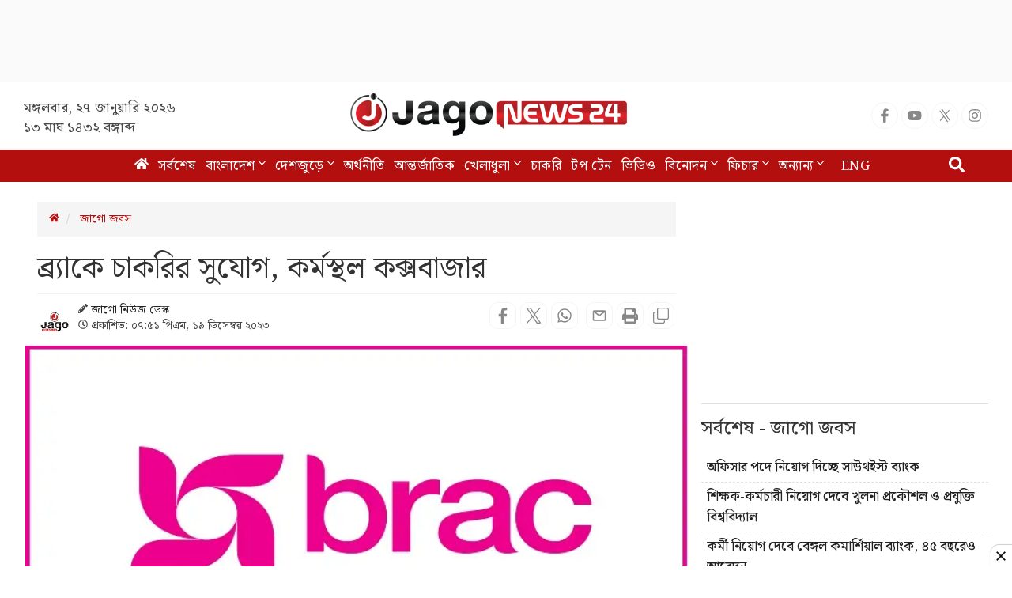

--- FILE ---
content_type: text/html; charset=utf-8
request_url: https://www.google.com/recaptcha/api2/aframe
body_size: 153
content:
<!DOCTYPE HTML><html><head><meta http-equiv="content-type" content="text/html; charset=UTF-8"></head><body><script nonce="I8B_p6Egd_xoxlDzNLXAIg">/** Anti-fraud and anti-abuse applications only. See google.com/recaptcha */ try{var clients={'sodar':'https://pagead2.googlesyndication.com/pagead/sodar?'};window.addEventListener("message",function(a){try{if(a.source===window.parent){var b=JSON.parse(a.data);var c=clients[b['id']];if(c){var d=document.createElement('img');d.src=c+b['params']+'&rc='+(localStorage.getItem("rc::a")?sessionStorage.getItem("rc::b"):"");window.document.body.appendChild(d);sessionStorage.setItem("rc::e",parseInt(sessionStorage.getItem("rc::e")||0)+1);localStorage.setItem("rc::h",'1769487450736');}}}catch(b){}});window.parent.postMessage("_grecaptcha_ready", "*");}catch(b){}</script></body></html>

--- FILE ---
content_type: application/javascript; charset=utf-8
request_url: https://fundingchoicesmessages.google.com/f/AGSKWxUQqFd7E11aE0MtdnPnxgEAnbEzX-7E1rQI0Xez2orqkb4BkWo9EhZ2wOCM4TfgcZjU6Lz460fJx5NBs1bh9OyYId_GMFhGroJzRqICvjIB5J3BuMc6GyDzSQaw2kKBFAmQwfq7A4ysU9wosrRIQf1TlC0_McXd9yHyw8GOngv0QMKbQzY3ybFuloli/_&videoadid=/st_prebid.js/ads300adn2./150x600_/adpic.
body_size: -1286
content:
window['c3db1522-6e06-482f-ae48-f4c70ea27ac6'] = true;